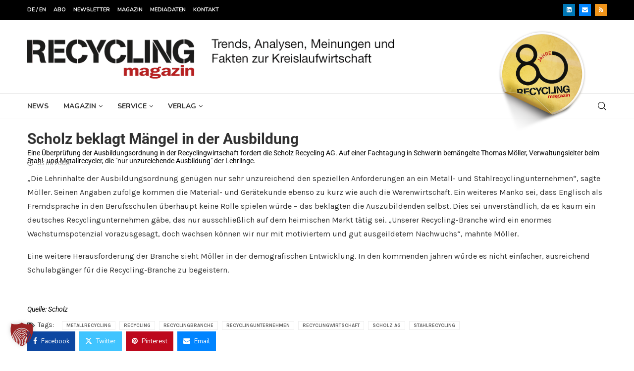

--- FILE ---
content_type: text/html; charset=UTF-8
request_url: https://www.recyclingmagazin.de/wp-admin/admin-ajax.php
body_size: -85
content:
{"post_id":8337,"counted":false,"storage":{"name":["pvc_visits[0]"],"value":["1769262754b8337"],"expiry":[1769262754]},"type":"post"}

--- FILE ---
content_type: text/html; charset=utf-8
request_url: https://www.google.com/recaptcha/api2/aframe
body_size: 179
content:
<!DOCTYPE HTML><html><head><meta http-equiv="content-type" content="text/html; charset=UTF-8"></head><body><script nonce="tYjgUS-72SYqMebA3kB7uA">/** Anti-fraud and anti-abuse applications only. See google.com/recaptcha */ try{var clients={'sodar':'https://pagead2.googlesyndication.com/pagead/sodar?'};window.addEventListener("message",function(a){try{if(a.source===window.parent){var b=JSON.parse(a.data);var c=clients[b['id']];if(c){var d=document.createElement('img');d.src=c+b['params']+'&rc='+(localStorage.getItem("rc::a")?sessionStorage.getItem("rc::b"):"");window.document.body.appendChild(d);sessionStorage.setItem("rc::e",parseInt(sessionStorage.getItem("rc::e")||0)+1);localStorage.setItem("rc::h",'1769176366368');}}}catch(b){}});window.parent.postMessage("_grecaptcha_ready", "*");}catch(b){}</script></body></html>